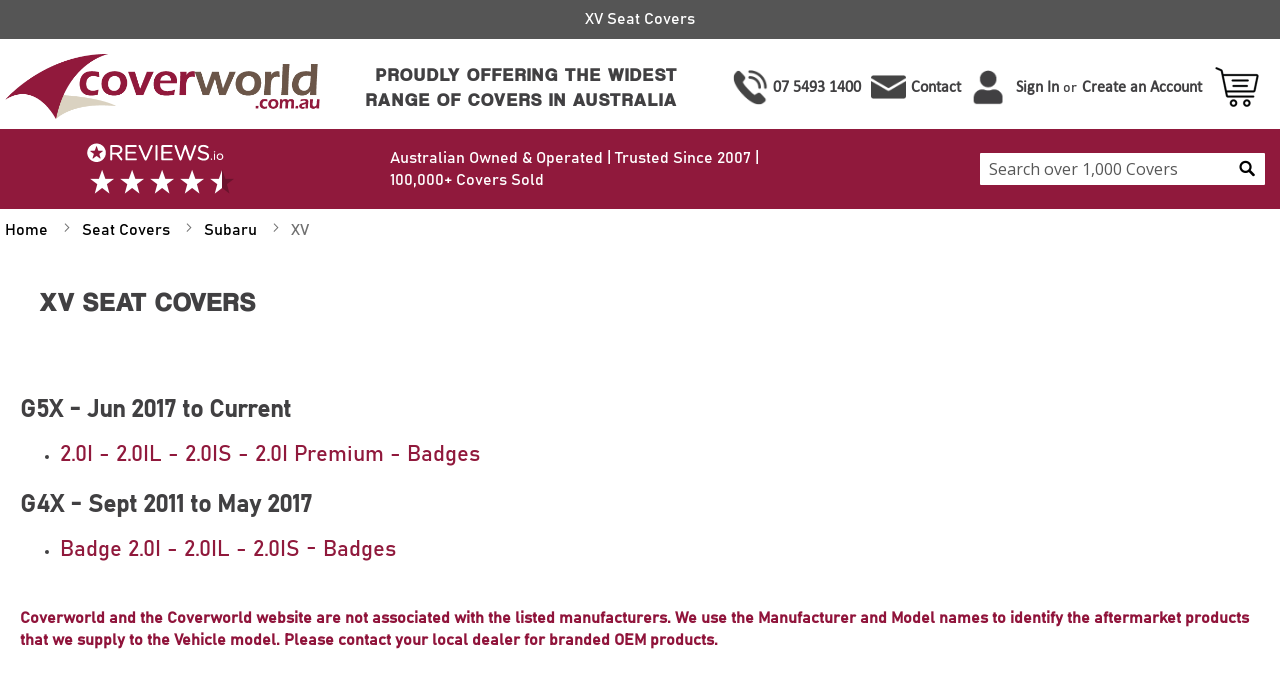

--- FILE ---
content_type: text/html; charset=UTF-8
request_url: https://www.coverworld.com.au/seat-covers/search-by-vehicle-manufacturer/subaru-seat-covers/xv.html
body_size: 9223
content:
<!doctype html>
<html lang="en">
    <head >
        <script>
    var LOCALE = 'en\u002DAU';
    var BASE_URL = 'https\u003A\u002F\u002Fwww.coverworld.com.au\u002F';
    var require = {
        'baseUrl': 'https\u003A\u002F\u002Fstatic.coverworld.com.au\u002Fpub\u002Fstatic\u002Fversion1768567776\u002Ffrontend\u002FCoverworld\u002Fdefault\u002Fen_AU'
    };</script>        <meta charset="utf-8"/>
<meta name="title" content="xv seat covers"/>
<meta name="description" content="xv seat covers"/>
<meta name="keywords" content="xv seat covers"/>
<meta name="robots" content="INDEX,FOLLOW"/>
<meta name="viewport" content="width=device-width, initial-scale=1"/>
<meta name="format-detection" content="telephone=no"/>
<title>xv seat covers</title>
                <link rel="stylesheet" type="text/css" media="all" href="https://static.coverworld.com.au/pub/static/version1768567776/_cache/merged/e5e296c64806d1422c2a31d4b45a7f13.min.css" />
<link rel="stylesheet" type="text/css" media="screen and (min-width: 768px)" href="https://static.coverworld.com.au/pub/static/version1768567776/frontend/Coverworld/default/en_AU/css/styles-l.min.css" />
<link rel="stylesheet" type="text/css" media="print" href="https://static.coverworld.com.au/pub/static/version1768567776/frontend/Coverworld/default/en_AU/css/print.min.css" />
<link rel="stylesheet" type="text/css" rel="stylesheet" type="text/css" href="https://static.coverworld.com.au/pub/static/version1768567776/frontend/Coverworld/default/en_AU/css/coverworld.min.css" />
<script type="text/javascript" src="https://static.coverworld.com.au/pub/static/version1768567776/_cache/merged/ef0d8f677ab282fe2102a152edd40c70.min.js"></script>
<script type="text/javascript" defer="defer" src="https://static.coverworld.com.au/pub/static/version1768567776/frontend/Coverworld/default/en_AU/js/coverworld.min.js"></script>
<link rel="preload" as="font" crossorigin="anonymous" href="https://static.coverworld.com.au/pub/static/version1768567776/frontend/Coverworld/default/en_AU/fonts/opensans/light/opensans-300.woff2" />
<link rel="preload" as="font" crossorigin="anonymous" href="https://static.coverworld.com.au/pub/static/version1768567776/frontend/Coverworld/default/en_AU/fonts/opensans/regular/opensans-400.woff2" />
<link rel="preload" as="font" crossorigin="anonymous" href="https://static.coverworld.com.au/pub/static/version1768567776/frontend/Coverworld/default/en_AU/fonts/opensans/semibold/opensans-600.woff2" />
<link rel="preload" as="font" crossorigin="anonymous" href="https://static.coverworld.com.au/pub/static/version1768567776/frontend/Coverworld/default/en_AU/fonts/opensans/bold/opensans-700.woff2" />
<link rel="preload" as="font" crossorigin="anonymous" href="https://static.coverworld.com.au/pub/static/version1768567776/frontend/Coverworld/default/en_AU/fonts/Luma-Icons.woff2" />
<link rel="apple-touch-icon" href="https://static.coverworld.com.au/pub/static/version1768567776/frontend/Coverworld/default/en_AU/Magento_Theme/images/apple-touch-icon.png" />
<link href="//fonts.googleapis.com/css?family=Noto+Sans" />
<link rel="icon" type="image/x-icon" href="https://www.coverworld.com.au/media/favicon/stores/1/favicon.png" />
<link rel="shortcut icon" type="image/x-icon" href="https://www.coverworld.com.au/media/favicon/stores/1/favicon.png" />
<link rel="canonical" href="https://www.coverworld.com.au/seat-covers/search-by-vehicle-manufacturer/subaru-seat-covers/xv.html" />
<script type="text/javascript">
    (function(c,l,a,r,i,t,y){
        c[a]=c[a]||function(){(c[a].q=c[a].q||[]).push(arguments)};
        t=l.createElement(r);t.async=1;t.src="https://www.clarity.ms/tag/"+i;
        y=l.getElementsByTagName(r)[0];y.parentNode.insertBefore(t,y);
    })(window, document, "clarity", "script", "s03gd7pus0");
</script>        
<script  nonce="YzdrcHRwZXY5dWE1N3dvaHYyOHBpMGk0c2NkanNqeXk=">
    window.getWpGA4Cookie = function(name) {
        match = document.cookie.match(new RegExp(name + '=([^;]+)'));
        if (match) return decodeURIComponent(match[1].replace(/\+/g, ' ')) ;
    };

    window.ga4AllowServices = false;

    var isCookieRestrictionModeEnabled = 0,
        currentWebsiteId = 1,
        cookieRestrictionName = 'user_allowed_save_cookie';

    if (isCookieRestrictionModeEnabled) {
        allowedCookies = window.getWpGA4Cookie(cookieRestrictionName);

        if (allowedCookies !== undefined) {
            allowedWebsites = JSON.parse(allowedCookies);

            if (allowedWebsites[currentWebsiteId] === 1) {
                window.ga4AllowServices = true;
            }
        }
    } else {
        window.ga4AllowServices = true;
    }
</script>

        <script  nonce="YzdrcHRwZXY5dWE1N3dvaHYyOHBpMGk0c2NkanNqeXk=">
        if (window.ga4AllowServices) {
            window.dataLayer = window.dataLayer || [];
                        var dl4Objects = [{"pageName":"xv seat covers","pageType":"category"}];
            for (var i in dl4Objects) {
                window.dataLayer.push({ecommerce: null});
                window.dataLayer.push(dl4Objects[i]);
            }
                        var wpGA4Cookies = ['wp_ga4_user_id','wp_ga4_customerGroup'];
            wpGA4Cookies.map(function (cookieName) {
                var cookieValue = window.getWpGA4Cookie(cookieName);
                if (cookieValue) {
                    var dl4Object = {};
                    dl4Object[cookieName.replace('wp_ga4_', '')] = cookieValue;
                    window.dataLayer.push(dl4Object);
                }
            });
        }
    </script>

            <link rel="preconnect" href="https://www.googletagmanager.com">
        <!-- Google Tag Manager -->
<script nonce="YzdrcHRwZXY5dWE1N3dvaHYyOHBpMGk0c2NkanNqeXk="   > if (window.ga4AllowServices) {(function(w,d,s,l,i){w[l]=w[l]||[];w[l].push({'gtm.start':
new Date().getTime(),event:'gtm.js'});var f=d.getElementsByTagName(s)[0],
j=d.createElement(s),dl=l!='dataLayer'?'&l='+l:'';j.async=true;j.src=
'https://www.googletagmanager.com/gtm.js?id='+i+dl;f.parentNode.insertBefore(j,f);
})(window,document,'script','dataLayer','GTM-WB6SNXJ');} </script>
<!-- End Google Tag Manager -->    <script type="text/x-magento-init">
        {
            "*": {
                "Magento_PageCache/js/form-key-provider": {
                    "isPaginationCacheEnabled":
                        0                }
            }
        }
    </script>

<meta property="og:type" content="product.group"/>
<meta property="og:title" content="xv&#x20;seat&#x20;covers"/>
<meta property="og:description" content="xv&#x20;seat&#x20;covers"/>
<meta property="og:url" content="https://www.coverworld.com.au/seat-covers/search-by-vehicle-manufacturer/subaru-seat-covers/xv.html"/>
<meta property="og:site_name" content="Coverworld"/>
<meta property="og:image" content="https://www.coverworld.com.au/media/catalog/category/https://www.coverworld.com.au/pub/media/catalog/category//pub/media/catalog/category/xv-wagon-covers.jpg"/>
<script type="application/ld+json">{"@context":"http:\/\/schema.org","@type":"BreadcrumbList","itemListElement":[{"@type":"ListItem","item":{"@id":"https:\/\/www.coverworld.com.au\/","name":"Home"},"position":1},{"@type":"ListItem","item":{"@id":"https:\/\/www.coverworld.com.au\/seat-covers.html","name":"Seat Covers"},"position":2},{"@type":"ListItem","item":{"@id":"https:\/\/www.coverworld.com.au\/seat-covers\/search-by-vehicle-manufacturer\/subaru-seat-covers.html","name":"Subaru"},"position":3},{"@type":"ListItem","item":{"@id":"https:\/\/www.coverworld.com.au\/seat-covers\/search-by-vehicle-manufacturer\/subaru-seat-covers\/xv.html","name":"XV"},"position":4}]}</script>    
<script type="application/ld+json">{"@context":"http:\/\/schema.org\/","@type":"WebPage","url":"https:\/\/www.coverworld.com.au\/seat-covers\/search-by-vehicle-manufacturer\/subaru-seat-covers\/xv.html","mainEntity":{"@context":"http:\/\/schema.org","@type":"OfferCatalog","name":"XV Seat Covers","url":"https:\/\/www.coverworld.com.au\/seat-covers\/search-by-vehicle-manufacturer\/subaru-seat-covers\/xv.html","numberOfItems":11,"itemListElement":[]},"speakable":{"@type":"SpeakableSpecification","cssSelector":[".category-description"],"xpath":["\/html\/head\/title"]}}</script></head>
    <body data-container="body"
          data-mage-init='{"loaderAjax": {}, "loader": { "icon": "https://static.coverworld.com.au/pub/static/version1768567776/frontend/Coverworld/default/en_AU/images/loader-2.gif"}}'
        class="pl-thm-coverworld pl-thm-coverworld-default plumrocket-product-filter page-products categorypath-seat-covers-search-by-vehicle-manufacturer-subaru-seat-covers-xv category-xv catalog-category-view page-layout-1column" id="html-body">
        <!-- Google Tag Manager (noscript) -->
<noscript><iframe src="https://www.googletagmanager.com/ns.html?id=GTM-WB6SNXJ"
height="0" width="0" style="display:none;visibility:hidden"></iframe></noscript>
<!-- End Google Tag Manager (noscript) -->


<script type="text/x-magento-init">
    {
        "*": {
            "Magento_PageBuilder/js/widget-initializer": {
                "config": {"[data-content-type=\"slider\"][data-appearance=\"default\"]":{"Magento_PageBuilder\/js\/content-type\/slider\/appearance\/default\/widget":false},"[data-content-type=\"map\"]":{"Magento_PageBuilder\/js\/content-type\/map\/appearance\/default\/widget":false},"[data-content-type=\"row\"]":{"Magento_PageBuilder\/js\/content-type\/row\/appearance\/default\/widget":false},"[data-content-type=\"tabs\"]":{"Magento_PageBuilder\/js\/content-type\/tabs\/appearance\/default\/widget":false},"[data-content-type=\"slide\"]":{"Magento_PageBuilder\/js\/content-type\/slide\/appearance\/default\/widget":{"buttonSelector":".pagebuilder-slide-button","showOverlay":"hover","dataRole":"slide"}},"[data-content-type=\"banner\"]":{"Magento_PageBuilder\/js\/content-type\/banner\/appearance\/default\/widget":{"buttonSelector":".pagebuilder-banner-button","showOverlay":"hover","dataRole":"banner"}},"[data-content-type=\"buttons\"]":{"Magento_PageBuilder\/js\/content-type\/buttons\/appearance\/inline\/widget":false},"[data-content-type=\"products\"][data-appearance=\"carousel\"]":{"Magento_PageBuilder\/js\/content-type\/products\/appearance\/carousel\/widget":false}},
                "breakpoints": {"desktop":{"label":"Desktop","stage":true,"default":true,"class":"desktop-switcher","icon":"Magento_PageBuilder::css\/images\/switcher\/switcher-desktop.svg","conditions":{"min-width":"1024px"},"options":{"products":{"default":{"slidesToShow":"5"}}}},"tablet":{"conditions":{"max-width":"1024px","min-width":"768px"},"options":{"products":{"default":{"slidesToShow":"4"},"continuous":{"slidesToShow":"3"}}}},"mobile":{"label":"Mobile","stage":true,"class":"mobile-switcher","icon":"Magento_PageBuilder::css\/images\/switcher\/switcher-mobile.svg","media":"only screen and (max-width: 767px)","conditions":{"max-width":"767px","min-width":"640px"},"options":{"products":{"default":{"slidesToShow":"3"}}}},"mobile-small":{"conditions":{"max-width":"640px"},"options":{"products":{"default":{"slidesToShow":"2"},"continuous":{"slidesToShow":"1"}}}}}            }
        }
    }
</script>

<div class="cookie-status-message" id="cookie-status">
    The store will not work correctly when cookies are disabled.</div>
<script type="text&#x2F;javascript">document.querySelector("#cookie-status").style.display = "none";</script>
<script type="text/x-magento-init">
    {
        "*": {
            "cookieStatus": {}
        }
    }
</script>

<script type="text/x-magento-init">
    {
        "*": {
            "mage/cookies": {
                "expires": null,
                "path": "\u002F",
                "domain": ".www.coverworld.com.au",
                "secure": true,
                "lifetime": "2592000"
            }
        }
    }
</script>
    <noscript>
        <div class="message global noscript">
            <div class="content">
                <p>
                    <strong>JavaScript seems to be disabled in your browser.</strong>
                    <span>
                        For the best experience on our site, be sure to turn on Javascript in your browser.                    </span>
                </p>
            </div>
        </div>
    </noscript>

<script>
    window.cookiesConfig = window.cookiesConfig || {};
    window.cookiesConfig.secure = true;
</script><script>    require.config({
        map: {
            '*': {
                wysiwygAdapter: 'mage/adminhtml/wysiwyg/tiny_mce/tinymceAdapter'
            }
        }
    });</script><script>    require.config({
        paths: {
            googleMaps: 'https\u003A\u002F\u002Fmaps.googleapis.com\u002Fmaps\u002Fapi\u002Fjs\u003Fv\u003D3.56\u0026key\u003D'
        },
        config: {
            'Magento_PageBuilder/js/utils/map': {
                style: '',
            },
            'Magento_PageBuilder/js/content-type/map/preview': {
                apiKey: '',
                apiKeyErrorMessage: 'You\u0020must\u0020provide\u0020a\u0020valid\u0020\u003Ca\u0020href\u003D\u0027https\u003A\u002F\u002Fwww.coverworld.com.au\u002Fadminhtml\u002Fsystem_config\u002Fedit\u002Fsection\u002Fcms\u002F\u0023cms_pagebuilder\u0027\u0020target\u003D\u0027_blank\u0027\u003EGoogle\u0020Maps\u0020API\u0020key\u003C\u002Fa\u003E\u0020to\u0020use\u0020a\u0020map.'
            },
            'Magento_PageBuilder/js/form/element/map': {
                apiKey: '',
                apiKeyErrorMessage: 'You\u0020must\u0020provide\u0020a\u0020valid\u0020\u003Ca\u0020href\u003D\u0027https\u003A\u002F\u002Fwww.coverworld.com.au\u002Fadminhtml\u002Fsystem_config\u002Fedit\u002Fsection\u002Fcms\u002F\u0023cms_pagebuilder\u0027\u0020target\u003D\u0027_blank\u0027\u003EGoogle\u0020Maps\u0020API\u0020key\u003C\u002Fa\u003E\u0020to\u0020use\u0020a\u0020map.'
            },
        }
    });</script><script>
    require.config({
        shim: {
            'Magento_PageBuilder/js/utils/map': {
                deps: ['googleMaps']
            }
        }
    });</script>
<div id="product-filter-init"></div>

<script type="text/x-magento-init">
    {
        "#product-filter-init": {
            "Plumrocket_LayeredNavigationLite/js/init": {"auto":true,"cleanUrl":"https:\/\/www.coverworld.com.au\/seat-covers\/search-by-vehicle-manufacturer\/subaru-seat-covers\/xv.html","variables":[],"loader":{"icon":"https:\/\/static.coverworld.com.au\/pub\/static\/version1768567776\/frontend\/Coverworld\/default\/en_AU\/images\/loader-1.gif"},"scrollUp":true,"scrollUpTo":".toolbar-products","mobileAuto":true,"optionSearchEnabled":false,"selectors":{"pageTitle":"#page-title-heading"}}        }
    }
</script>

<script>
    require([
        "plumrocket/product-filter/action",
        "domReady!"
    ], function (filterAction) {
        var oldOnpopstate = window.onpopstate;
        window.onpopstate = function (event) {
            if (typeof oldOnpopstate === 'function') oldOnpopstate();
            filterAction.setSkipHistory(true);
            if (event.state !== null) {
                filterAction.applyUrl(window.location.href);
            }
        };
    });
</script>
<div class="page-wrapper"><header class="page-header">    <div class="headertopfix" id="myHeadertopfix">
        <div class="ourbarfix">
                            <h1>XV Seat Covers</h1>
                        
                    </div>
    </div>
            <style>
            /* Style the header */
            .headertopfix {
                padding: 10px 16px;
                background: #555;
                color: #f1f1f1;
                text-align:center;
            }

            /* Page content */
            .contenttopfix {
                padding: 16px;

            }
                        /* The sticky class is added to the header with JS when it reaches its scroll position */
            .stickytopfix {
                position: fixed;
                top: 0;
                width: 100%;
                z-index: 1000;
            }
 
            /* Add some top padding to the page content to prevent sudden quick movement (as the header gets a new position at the top of the page (position:fixed and top:0) */
            .stickytopfix + .contenttopfix {
                padding-top: 102px;
            }
                        .headertopfix span.topfix-close { 
                background-color: #FAD163;
                border: 2px solid #735005;
                cursor: pointer;
                display: block;
                float: right;
                margin-right: 20px;
                padding-left: 4px;
                padding-right: 4px;
                text-decoration: none; 
            }
            .headertopfix .topfix-close a { 
                text-decoration: none; 
                color: #735005; }
            .headertopfix .topfix-close a:hover { 
                text-decoration: none; 
            }
        </style>
        <script>

        require([
            'jquery',
            //'jquery/jquery.cookie'
        ], function ($) {
            window.onscroll = function () {
                topfixFunction()
            };

            // Get the header
                    var header = document.getElementById("myHeadertopfix");
            // Get the offset position of the navbar
                    var sticky = header.offsetTop;
                        /*
            function readCookie(name) {
                var nameEQ = name + '=';
                var ca = document.cookie.split(';');
                for (var i = 0; i < ca.length; i++) {
                    var c = ca[i];
                    while (c.charAt(0) == ' ')
                        c = c.substring(1, c.length);
                    if (c.indexOf(nameEQ) == 0)
                        return c.substring(nameEQ.length, c.length);
                }
                return null;
            }*/
            function createCookie(name, value, days) {
                if (days) {
                    var date = new Date();
                    date.setTime(date.getTime() + (days * 24 * 60 * 60 * 1000));
                    var expires = ';expires=' + date.toGMTString();
                }
                else
                    var expires = '';
                document.cookie = name + '=' + value + expires + '; path=/';
            }

            // Add the sticky class to the header when you reach its scroll position. Remove "sticky" when you leave the scroll position
            function topfixFunction() {
                if (window.pageYOffset > sticky) {
                    header.classList.add("stickytopfix");
                } else {
                    header.classList.remove("stickytopfix");
                }
            }
        });

    </script>
<div class="header content"><span data-action="toggle-nav" class="action nav-toggle"><span>Toggle Nav</span></span>
<a
    class="logo"
    href="https://www.coverworld.com.au/"
    title="coverworld.com.au"
    aria-label="store logo">
    <picture><source type="image/webp" srcset="https://www.coverworld.com.au/media/logo/stores/1/coverworld.webp"><img src="https://www.coverworld.com.au/media/logo/stores/1/coverworld.png" title="coverworld.com.au" alt="coverworld.com.au" width="450" height="100" loading="lazy" /></picture>
</a>
<div class="view-complete-covers desktop">
	<span class="header-title">PROUDLY OFFERING THE WIDEST <br />RANGE OF COVERS IN AUSTRALIA</span>
</div>
<div class="header-contact-outer">
	<ul class="header-contact">
		<li class="phone"><a title="call us" href="tel:+61754931400">07 5493 1400</a></li>
		<li class="email"><a title="contact us for customer support" href="https://www.coverworld.com.au/contact-coverworld.html">Contact</a></li>
		<!-- <li class="chat"><a title="chat with us" href="#"><!?php echo __('Chat with Us') ;?></a></li> -->
		<li class="view-cart"><a title="view cart" href="https://www.coverworld.com.au/checkout/cart">View Cart</a></li>
	</ul>
</div>

<div class="panel wrapper"><div class="panel header"><a class="action skip contentarea"
   href="#contentarea">
    <span>
        Skip to Content    </span>
</a>
<ul class="header links">    <li class="greet welcome" data-bind="scope: 'customer'">
        <!-- ko if: customer().fullname  -->
        <span class="logged-in"
              data-bind="text: new String('Welcome, %1!').
              replace('%1', customer().fullname)">
        </span>
        <!-- /ko -->
        <!-- ko ifnot: customer().fullname  -->
        <span class="not-logged-in"
              data-bind="text: ''"></span>
                <!-- /ko -->
    </li>
        <script type="text/x-magento-init">
        {
            "*": {
                "Magento_Ui/js/core/app": {
                    "components": {
                        "customer": {
                            "component": "Magento_Customer/js/view/customer"
                        }
                    }
                }
            }
        }
    </script>
<!-- BLOCK customer --><!-- /BLOCK customer --><li class="link authorization-link" data-label="or">
    <a href="https://www.coverworld.com.au/customer/account/login/referer/aHR0cHM6Ly93d3cuY292ZXJ3b3JsZC5jb20uYXUvc2VhdC1jb3ZlcnMvc2VhcmNoLWJ5LXZlaGljbGUtbWFudWZhY3R1cmVyL3N1YmFydS1zZWF0LWNvdmVycy94di5odG1s/"        >Sign In</a>
</li>
<li><a href="https://www.coverworld.com.au/customer/account/create/" id="idmkrUqTGt" >Create an Account</a></li></ul></div></div>
<div data-block="minicart" class="minicart-wrapper abs-visually-hidden-mobile-m">
    <a class="action showcart" title="view cart" href="https://www.coverworld.com.au/checkout/cart/"
       data-bind="scope: 'minicart_content'">
        <span class="text">My Cart</span>
        <span class="counter qty empty"
              data-bind="css: { empty: !!getCartParam('summary_count') == false && !isLoading() }, blockLoader: isLoading">
            <span class="counter-number"><!-- ko text: getCartParam('summary_count') --><!-- /ko --></span>
            <span class="counter-label">
            <!-- ko if: getCartParam('summary_count') -->
                <!-- ko text: getCartParam('summary_count') --><!-- /ko -->
                <!-- ko i18n: 'items' --><!-- /ko -->
            <!-- /ko -->
            </span>
        </span>
    </a>
            <div class="block block-minicart"
             data-role="dropdownDialog"
             data-mage-init='{"dropdownDialog":{
                "appendTo":"[data-block=minicart]",
                "triggerTarget":".showcart",
                "timeout": "2000",
                "closeOnMouseLeave": false,
                "closeOnEscape": true,
                "triggerClass":"active",
                "parentClass":"active",
                "buttons":[]}}'>
            <div id="minicart-content-wrapper" data-bind="scope: 'minicart_content'">
                <!-- ko template: getTemplate() --><!-- /ko -->
            </div>
                    </div>
        <script>
        window.checkout = {"shoppingCartUrl":"https:\/\/www.coverworld.com.au\/checkout\/cart\/","checkoutUrl":"https:\/\/www.coverworld.com.au\/checkout\/","updateItemQtyUrl":"https:\/\/www.coverworld.com.au\/checkout\/sidebar\/updateItemQty\/","removeItemUrl":"https:\/\/www.coverworld.com.au\/checkout\/sidebar\/removeItem\/","imageTemplate":"Magento_Catalog\/product\/image_with_borders","baseUrl":"https:\/\/www.coverworld.com.au\/","minicartMaxItemsVisible":5,"websiteId":"1","maxItemsToDisplay":10,"storeId":"1","storeGroupId":"1","agreementIds":["1"],"payPalBraintreeClientToken":"","customerLoginUrl":"https:\/\/www.coverworld.com.au\/customer\/account\/login\/referer\/aHR0cHM6Ly93d3cuY292ZXJ3b3JsZC5jb20uYXUvc2VhdC1jb3ZlcnMvc2VhcmNoLWJ5LXZlaGljbGUtbWFudWZhY3R1cmVyL3N1YmFydS1zZWF0LWNvdmVycy94di5odG1s\/","isRedirectRequired":false,"autocomplete":"off","captcha":{"user_login":{"isCaseSensitive":false,"imageHeight":50,"imageSrc":"","refreshUrl":"https:\/\/www.coverworld.com.au\/captcha\/refresh\/","isRequired":false,"timestamp":1768591617}}};
    </script>
    <script type="text/x-magento-init">
    {
        "[data-block='minicart']": {
            "Magento_Ui/js/core/app": {"components":{"minicart_content":{"children":{"subtotal.container":{"children":{"subtotal":{"children":{"subtotal.totals":{"config":{"display_cart_subtotal_incl_tax":1,"display_cart_subtotal_excl_tax":0,"template":"Magento_Tax\/checkout\/minicart\/subtotal\/totals"},"children":{"subtotal.totals.msrp":{"component":"Magento_Msrp\/js\/view\/checkout\/minicart\/subtotal\/totals","config":{"displayArea":"minicart-subtotal-hidden","template":"Magento_Msrp\/checkout\/minicart\/subtotal\/totals"}}},"component":"Magento_Tax\/js\/view\/checkout\/minicart\/subtotal\/totals"}},"component":"uiComponent","config":{"template":"Magento_Checkout\/minicart\/subtotal"}}},"component":"uiComponent","config":{"displayArea":"subtotalContainer"}},"item.renderer":{"component":"Magento_Checkout\/js\/view\/cart-item-renderer","config":{"displayArea":"defaultRenderer","template":"Magento_Checkout\/minicart\/item\/default"},"children":{"item.image":{"component":"Magento_Catalog\/js\/view\/image","config":{"template":"Magento_Catalog\/product\/image","displayArea":"itemImage"}},"checkout.cart.item.price.sidebar":{"component":"uiComponent","config":{"template":"Magento_Checkout\/minicart\/item\/price","displayArea":"priceSidebar"}}}},"extra_info":{"children":{"paypal_braintree_message":{"component":"PayPal_Braintree\/js\/messages\/mini-cart"}},"component":"uiComponent","config":{"displayArea":"extraInfo"}},"promotion":{"component":"uiComponent","config":{"displayArea":"promotion"}}},"config":{"itemRenderer":{"default":"defaultRenderer","simple":"defaultRenderer","virtual":"defaultRenderer"},"template":"Magento_Checkout\/minicart\/content"},"component":"Magento_Checkout\/js\/view\/minicart"}},"types":[]}        },
        "*": {
            "Magento_Ui/js/block-loader": "https\u003A\u002F\u002Fstatic.coverworld.com.au\u002Fpub\u002Fstatic\u002Fversion1768567776\u002Ffrontend\u002FCoverworld\u002Fdefault\u002Fen_AU\u002Fimages\u002Floader\u002D1.gif"
        }
    }
    </script>
</div>


<div class="header-banner-new">
	<a rel="nofollow noopener" title="company reviews" href="https://www.reviews.io/company-reviews/store/www.coverworld.com.au" target="_blank"><div class="reviews-io-rating-bar-widget"
	widget-id="L1B4dlFxePmkNUfa"
	data-store-name="www.coverworld.com.au"
	lang="en"
	></div></a>
	<script async src='https://widget.reviews.io/modern-widgets/rating-bar.js'></script>
	<div class="text-reviewsio">
		<span class="againtext">Australian Owned & Operated | </span>
		<span class="ftext">Trusted Since 2007 | </span>
		<span class="stext">100,000+ Covers Sold</span>
	</div>
	<div class="block block-search">
    <div class="block block-title"><strong>Search</strong></div>
    <div class="block block-content">
        <form class="form minisearch" id="search_mini_form"
              action="https://www.coverworld.com.au/catalogsearch/result/" method="get">
            <div class="field search">
                <label class="label" for="search" data-role="minisearch-label">
                    <span>Search</span>
                </label>
                <div class="control">
                    <input id="search"
                           data-mage-init='{"quickSearch":{
                                "formSelector":"#search_mini_form",
                                "url":"https://www.coverworld.com.au/search/ajax/suggest/",
                                "destinationSelector":"#search_autocomplete",
                                "minSearchLength":"3"}
                           }'
                           type="text"
                           name="q"
                           value=""
                           placeholder="Search&#x20;over&#x20;1,000&#x20;Covers"
                           class="input-text"
                           maxlength="128"
                           role="combobox"
                           aria-haspopup="false"
                           aria-autocomplete="both"
                           autocomplete="off"
                           aria-expanded="false"/>
                    <div id="search_autocomplete" class="search-autocomplete"></div>
                                    </div>
            </div>
            <div class="actions">
                <button type="submit"
                    title="Search"
                    class="action search"
                    aria-label="Search"
                >
                    <span>Search</span>
                </button>
            </div>
        </form>
    </div>
</div>
</div>
<nav class="breadcrumbs custom-breadcrumbs">
    <ul class="items">
                    <li class="item home">
                            <a href="https://www.coverworld.com.au/"
                   title="Go to Home Page">
                    Home                </a>
                        </li>
                    <li class="item category229">
                            <a href="https://www.coverworld.com.au/seat-covers.html"
                   title="">
                    Seat Covers                </a>
                        </li>
                    <li class="item category1941">
                            <a href="https://www.coverworld.com.au/seat-covers/search-by-vehicle-manufacturer/subaru-seat-covers.html"
                   title="">
                    Subaru                </a>
                        </li>
                    <li class="item category4046">
                            <strong>XV</strong>
                        </li>
            </ul>
</nav>
</div>        <script type="application/javascript" async
            src=https://static.klaviyo.com/onsite/js/VxDedL/klaviyo.js ></script>

    <script type="text/x-magento-init">
        {
            "*": {
                "KlaviyoCustomerData": {}
            }
        }
    </script>
</header><main id="maincontent" class="page-main"><div class="page-title-wrapper">
    <div class="left-col nav">
        <h2 class="page-title"
             id="page-title-heading"                             aria-labelledby="page-title-heading&#x20;toolbar-amount"
            >
            <span class="base" data-ui-id="page-title-wrapper" >XV Seat Covers</span>        </h2>

        
    </div>
    </div>
<div class="page messages"><div data-placeholder="messages"></div>
<div data-bind="scope: 'messages'">
    <!-- ko if: cookieMessagesObservable() && cookieMessagesObservable().length > 0 -->
    <div aria-atomic="true" role="alert" class="messages" data-bind="foreach: {
        data: cookieMessagesObservable(), as: 'message'
    }">
        <div data-bind="attr: {
            class: 'message-' + message.type + ' ' + message.type + ' message',
            'data-ui-id': 'message-' + message.type
        }">
            <div data-bind="html: $parent.prepareMessageForHtml(message.text)"></div>
        </div>
    </div>
    <!-- /ko -->

    <div aria-atomic="true" role="alert" class="messages" data-bind="foreach: {
        data: messages().messages, as: 'message'
    }, afterRender: purgeMessages">
        <div data-bind="attr: {
            class: 'message-' + message.type + ' ' + message.type + ' message',
            'data-ui-id': 'message-' + message.type
        }">
            <div data-bind="html: $parent.prepareMessageForHtml(message.text)"></div>
        </div>
    </div>
</div>

<script type="text/x-magento-init">
    {
        "*": {
            "Magento_Ui/js/core/app": {
                "components": {
                        "messages": {
                            "component": "Magento_Theme/js/view/messages"
                        }
                    }
                }
            }
    }
</script>
</div><div class="category-view"><div class="homepage-cms-block  productpage-topblock">
	<div class="container">
			</div>
</div></div><div class="columns"><div class="column main">    <div class="category-cms">
        <p>	<div class="sub-cate-wraper">
							<div class="twolevel-category ">
    				<div class="cat_ttl productlistlong">
        				<h3>G5X - Jun 2017 to Current</h3>
					</div>
					<ul class="subcategory">
						     						<li>
								<h4>
									<a href="https://www.coverworld.com.au/seat-covers/search-by-vehicle-manufacturer/subaru-seat-covers/xv/g5x/g5x-xv.html" title="2.0I - 2.0IL - 2.0IS - 2.0I Premium - Badges">
										2.0I - 2.0IL - 2.0IS - 2.0I Premium - Badges									</a>
								</h4>
							</li>
														                    </ul>
					<div class="clearer"></div>
				</div>
							<div class="twolevel-category ">
    				<div class="cat_ttl productlistlong">
        				<h3>G4X - Sept 2011 to May 2017</h3>
					</div>
					<ul class="subcategory">
						     						<li>
								<h4>
									<a href="https://www.coverworld.com.au/seat-covers/search-by-vehicle-manufacturer/subaru-seat-covers/xv/g4x/xv.html" title="Badge 2.0I - 2.0IL - 2.0IS - Badges">
										Badge 2.0I - 2.0IL - 2.0IS - Badges									</a>
								</h4>
							</li>
														                    </ul>
					<div class="clearer"></div>
				</div>
				</div>
</p>    </div>
<input name="form_key" type="hidden" value="HpvdKNtrsnxWLmsn" /><div id="authenticationPopup" data-bind="scope:'authenticationPopup', style: {display: 'none'}">
        <script>window.authenticationPopup = {"autocomplete":"off","customerRegisterUrl":"https:\/\/www.coverworld.com.au\/customer\/account\/create\/","customerForgotPasswordUrl":"https:\/\/www.coverworld.com.au\/customer\/account\/forgotpassword\/","baseUrl":"https:\/\/www.coverworld.com.au\/","customerLoginUrl":"https:\/\/www.coverworld.com.au\/customer\/ajax\/login\/"}</script>    <!-- ko template: getTemplate() --><!-- /ko -->
        <script type="text/x-magento-init">
        {
            "#authenticationPopup": {
                "Magento_Ui/js/core/app": {"components":{"authenticationPopup":{"component":"Magento_Customer\/js\/view\/authentication-popup","children":{"messages":{"component":"Magento_Ui\/js\/view\/messages","displayArea":"messages"},"captcha":{"component":"Magento_Captcha\/js\/view\/checkout\/loginCaptcha","displayArea":"additional-login-form-fields","formId":"user_login","configSource":"checkout"},"remember-me":{"component":"Magento_Persistent\/js\/view\/remember-me-default","displayArea":"additional-login-form-fields"}}}}}            },
            "*": {
                "Magento_Ui/js/block-loader": "https\u003A\u002F\u002Fstatic.coverworld.com.au\u002Fpub\u002Fstatic\u002Fversion1768567776\u002Ffrontend\u002FCoverworld\u002Fdefault\u002Fen_AU\u002Fimages\u002Floader\u002D1.gif"
                            }
        }
    </script>
</div>
<script type="text/x-magento-init">
    {
        "*": {
            "Magento_Customer/js/section-config": {
                "sections": {"stores\/store\/switch":["*"],"stores\/store\/switchrequest":["*"],"directory\/currency\/switch":["*"],"*":["messages"],"customer\/account\/logout":["*","recently_viewed_product","recently_compared_product","persistent"],"customer\/account\/loginpost":["*"],"customer\/account\/createpost":["*"],"customer\/account\/editpost":["*"],"customer\/ajax\/login":["checkout-data","cart","captcha"],"catalog\/product_compare\/add":["compare-products","wp_ga4"],"catalog\/product_compare\/remove":["compare-products"],"catalog\/product_compare\/clear":["compare-products"],"sales\/guest\/reorder":["cart"],"sales\/order\/reorder":["cart"],"checkout\/cart\/add":["cart","directory-data","wp_ga4"],"checkout\/cart\/delete":["cart","wp_ga4"],"checkout\/cart\/updatepost":["cart","wp_ga4"],"checkout\/cart\/updateitemoptions":["cart","wp_ga4"],"checkout\/cart\/couponpost":["cart"],"checkout\/cart\/estimatepost":["cart"],"checkout\/cart\/estimateupdatepost":["cart"],"checkout\/onepage\/saveorder":["cart","checkout-data","last-ordered-items"],"checkout\/sidebar\/removeitem":["cart","wp_ga4"],"checkout\/sidebar\/updateitemqty":["cart","wp_ga4"],"rest\/*\/v1\/carts\/*\/payment-information":["cart","last-ordered-items","captcha","instant-purchase","wp_ga4"],"rest\/*\/v1\/guest-carts\/*\/payment-information":["cart","captcha","wp_ga4"],"rest\/*\/v1\/guest-carts\/*\/selected-payment-method":["cart","checkout-data"],"rest\/*\/v1\/carts\/*\/selected-payment-method":["cart","checkout-data","instant-purchase"],"customer\/address\/*":["instant-purchase"],"customer\/account\/*":["instant-purchase"],"vault\/cards\/deleteaction":["instant-purchase"],"multishipping\/checkout\/overviewpost":["cart"],"paypal\/express\/placeorder":["cart","checkout-data"],"paypal\/payflowexpress\/placeorder":["cart","checkout-data"],"paypal\/express\/onauthorization":["cart","checkout-data"],"persistent\/index\/unsetcookie":["persistent"],"review\/product\/post":["review"],"paymentservicespaypal\/smartbuttons\/placeorder":["cart","checkout-data"],"paymentservicespaypal\/smartbuttons\/cancel":["cart","checkout-data"],"wishlist\/index\/add":["wishlist","wp_ga4"],"wishlist\/index\/remove":["wishlist"],"wishlist\/index\/updateitemoptions":["wishlist"],"wishlist\/index\/update":["wishlist"],"wishlist\/index\/cart":["wishlist","cart","wp_ga4"],"wishlist\/index\/fromcart":["wishlist","cart","wp_ga4"],"wishlist\/index\/allcart":["wishlist","cart","wp_ga4"],"wishlist\/shared\/allcart":["wishlist","cart"],"wishlist\/shared\/cart":["cart"],"afterpay\/payment\/capture":["cart","checkout-data","last-ordered-items"],"afterpay\/express\/placeorder":["cart","checkout-data","last-ordered-items"],"reclaim\/checkout\/reload":["cart"],"braintree\/paypal\/placeorder":["cart","checkout-data"],"braintree\/googlepay\/placeorder":["cart","checkout-data"],"checkout\/cart\/configure":["wp_ga4"],"rest\/*\/v1\/guest-carts\/*\/shipping-information":["wp_ga4"],"rest\/*\/v1\/carts\/*\/shipping-information":["wp_ga4"]},
                "clientSideSections": ["checkout-data","cart-data"],
                "baseUrls": ["https:\/\/www.coverworld.com.au\/"],
                "sectionNames": ["messages","customer","compare-products","last-ordered-items","cart","directory-data","captcha","instant-purchase","loggedAsCustomer","persistent","review","payments","wishlist","wp_ga4","recently_viewed_product","recently_compared_product","product_data_storage","paypal-billing-agreement","paypal-buyer-country"]            }
        }
    }
</script>
<script type="text/x-magento-init">
    {
        "*": {
            "Magento_Customer/js/customer-data": {
                "sectionLoadUrl": "https\u003A\u002F\u002Fwww.coverworld.com.au\u002Fcustomer\u002Fsection\u002Fload\u002F",
                "expirableSectionLifetime": 60,
                "expirableSectionNames": ["cart","persistent"],
                "cookieLifeTime": "2592000",
                "cookieDomain": "",
                "updateSessionUrl": "https\u003A\u002F\u002Fwww.coverworld.com.au\u002Fcustomer\u002Faccount\u002FupdateSession\u002F",
                "isLoggedIn": ""
            }
        }
    }
</script>
<script type="text/x-magento-init">
    {
        "*": {
            "Magento_Customer/js/invalidation-processor": {
                "invalidationRules": {
                    "website-rule": {
                        "Magento_Customer/js/invalidation-rules/website-rule": {
                            "scopeConfig": {
                                "websiteId": "1"
                            }
                        }
                    }
                }
            }
        }
    }
</script>
<script type="text/x-magento-init">
    {
        "body": {
            "pageCache": {"url":"https:\/\/www.coverworld.com.au\/page_cache\/block\/render\/id\/4046\/","handles":["default","catalog_category_view","catalog_category_view_displaymode_page","catalog_category_view_id_4046","remember_me","pl_thm_coverworld_default","pl_thm_coverworld_default_default","product_filter_init"],"originalRequest":{"route":"catalog","controller":"category","action":"view","uri":"\/seat-covers\/search-by-vehicle-manufacturer\/subaru-seat-covers\/xv.html"},"versionCookieName":"private_content_version"}        }
    }
</script>
<script type="text/x-magento-init">
    {
        "body": {
            "requireCookie": {"noCookieUrl":"https:\/\/www.coverworld.com.au\/cookie\/index\/noCookies\/","triggers":[".action.tocompare"],"isRedirectCmsPage":true}        }
    }
</script>
</div></div> 

<aside class="disclaimer">
	<p><strong><span style="color: #90143b;">Coverworld and the Coverworld website are not associated with the listed manufacturers. We use the Manufacturer and Model names to identify the aftermarket products that we supply to the Vehicle model. Please contact your local dealer for branded OEM products.</span></strong></p></aside></main><footer class="page-footer"><div class="footer content"><div class="footer-row">
	<div class="foote-col">
<div class="footerheading">Our Head Office</div>
<ul class="footer-address">
<li>Unit 8/42 Owen Creek Road</li>
<li>Forest Glen,&nbsp;QLD&nbsp;4556</li>
<li>Phone:&nbsp;<a href="tel:+61754931400">07 5493 1400</a></li>
<li>Mon-Fri: 9 am to 4 pm</li>
<li><a title="Homepage" href="/"><picture><source type="image/webp" srcset="https://www.coverworld.com.au/media/wysiwyg/coverworld.webp"><img src="https://www.coverworld.com.au/media/wysiwyg/coverworld.png" alt="Coverworld logo" width="300" height="62" loading="lazy"></picture></a></li>
<li class="footer-copyright">Copyright © 2026, Coverworld. All Rights Reserved.</li>
</ul>
</div>	<div class="foote-col"><div class="footerheading">
<div class="footerheading" data-role="collapsible">
<div class="footerheading" data-role="collapsible">Need Help? <span class="plus-minus-sign">&nbsp;</span></div>
<ul class="footer-menu content-block" data-role="content">
<li><a href="/about-us.html">About Us</a></li>
<li><a href="/contact-coverworld.html">Contact Us - Customer Support</a></li>
<li><a href="/warranties.html">Warranties and Returns</a></li>
<li><a href="/coverworld-terms.html">Terms and Conditions</a></li>
<li><a href="/shipping-policy">Shipping</a> /&nbsp;<a href="/return-policy">Return</a> / <a href="/privacy-policy">Privacy</a></li>
</ul>
</div>
</div></div>
	<div class="foote-col">
<div class="footerheading">Stay In Touch</div>
<div class="footer-newsletter">
<p>Subscribe to our email list and receive the latest news, promotions and exclusive offers.</p>
<div class="block newsletter">
    <div class="title"><strong>Newsletter</strong></div>
    <div class="content">
        <form class="form subscribe"
            novalidate
            action="https://www.coverworld.com.au/newsletter/subscriber/new/"
            method="post"
            data-mage-init='{"validation": {"errorClass": "mage-error"}}'
            id="newsletter-validate-detail">
            <div class="field newsletter">
                <div class="control">
                    <label for="newsletter">
                        <span class="label">
                            Subscribe to our email list and receive the latest news, promotions and exclusive offers.                        </span>
                        <input name="email" type="email" id="newsletter"
                               placeholder="Enter&#x20;your&#x20;email&#x20;address"
                               data-mage-init='{"mage/trim-input":{}}'
                               data-validate="{required:true, 'validate-email':true}"
                        />
                    </label>
                </div>
            </div>
            <div class="actions">
                <button class="action subscribe primary"
                        title="Go"
                        type="submit"
                        aria-label="Subscribe">
                    <span>Go</span>
                </button>
            </div>
        </form>
    </div>
</div>
</div>
<div class="footerheading2">Connect with Us</div>
<ul class="footer-social">
<li class="facebook"><a title="Coverworld Facebook page" href="https://www.facebook.com/coverworld.com.au/" target="_blank" rel="noopener"><picture><source type="image/webp" srcset="https://www.coverworld.com.au/media/wysiwyg/f-facebook.webp"><img src="https://www.coverworld.com.au/media/wysiwyg/f-facebook.png" alt="coverworld facebook" width="128" height="128" loading="lazy"></picture></a></li>
<li class="instagram"><a title="Coverworld Instagram page" href="https://www.instagram.com/coverworld.au/" target="_blank" rel="noopener"><picture><source type="image/webp" srcset="https://www.coverworld.com.au/media/wysiwyg/f-instagram.webp"><img src="https://www.coverworld.com.au/media/wysiwyg/f-instagram.png" alt="coverworld instagram" width="128" height="128" loading="lazy"></picture></a></li>
<li class="youtube"><a title="Coverworld YouTube page" href="https://www.youtube.com/channel/UCEWJVyjCDnbWUk3jY-zOsGQ" target="_blank" rel="noopener"><picture><source type="image/webp" srcset="https://www.coverworld.com.au/media/wysiwyg/f-youtube.webp"><img src="https://www.coverworld.com.au/media/wysiwyg/f-youtube.png" alt="coverworld youtube" width="128" height="128" loading="lazy"></picture></a></li>
</ul>
</div>	
</div></div></footer><script type="text/x-magento-init">
        {
            "*": {
                "Magento_Ui/js/core/app": {
                    "components": {
                        "storage-manager": {
                            "component": "Magento_Catalog/js/storage-manager",
                            "appendTo": "",
                            "storagesConfiguration" : {"recently_viewed_product":{"requestConfig":{"syncUrl":"https:\/\/www.coverworld.com.au\/catalog\/product\/frontend_action_synchronize\/"},"lifetime":"1000","allowToSendRequest":null},"recently_compared_product":{"requestConfig":{"syncUrl":"https:\/\/www.coverworld.com.au\/catalog\/product\/frontend_action_synchronize\/"},"lifetime":"1000","allowToSendRequest":null},"product_data_storage":{"updateRequestConfig":{"url":"https:\/\/www.coverworld.com.au\/rest\/default\/V1\/products-render-info"},"requestConfig":{"syncUrl":"https:\/\/www.coverworld.com.au\/catalog\/product\/frontend_action_synchronize\/"},"allowToSendRequest":null}}                        }
                    }
                }
            }
        }
</script>



<!--Start of Tawk.to Script-->
<script defer="defer" type="text/javascript">
var Tawk_API={};


var Tawk_LoadStart=new Date();
(function(){
    var s1=document.createElement("script"),s0=document.getElementsByTagName("script")[0];
    s1.async=true;
    s1.defer=true;
    s1.src='https://embed.tawk.to/5efb337e4a7c6258179b9c53/default';
    s1.charset='UTF-8';
    s1.setAttribute('crossorigin','*');
    s0.parentNode.insertBefore(s1,s0);
})();
</script>
<!--End of Tawk.to Script--><!-- Reviews.co.uk Rich Snippet -->
<script src="https://widget.reviews.co.uk/rich-snippet/dist.js"></script><script>
        richSnippet({

            store: "www.coverworld.com.au",
            sku:"",
            data:{
              "url": "",
              "description": ``,
              "mpn": "",
              "offers" :[{
                "@type":"Offer",
                "availability": "",
                "price": "",
                "priceCurrency": "",
                "url": "",
                "priceValidUntil": "2026-02-16",
              }],
              "brand": {
               "@type": "Brand",
               "name": "",
             }
            }

        })</script><!-- Reviews.co.uk Rating Snippet -->
    <script src="https://widget.reviews.io/rating-snippet/dist.js"></script>
    <link rel="stylesheet" href="https://widget.reviews.io/rating-snippet/dist.css" />
    <script>
        ratingSnippet("ruk_rating_snippet", {
            store: "www.coverworld.com.au",
            mode: "default",
            color: "#f9bc15",
            linebreak: false,
            text: "Reviews",
            singularText: "Review",
            lang: "en",
            usePolaris: true,
            showEmptyStars: false,
            enable_replies: true,
            showPopupReplies: true
        });
    </script>
</div>    <script  nonce="YzdrcHRwZXY5dWE1N3dvaHYyOHBpMGk0c2NkanNqeXk=" >
        window.ga4ParentVsChild = 'parent';
        window.ga4VariantEnabled = '0';
        require(['jquery','weltpixel_ga4_persistentLayer','weltpixel_ga4_gtm', 'Magento_Customer/js/customer-data'],
            function ($, wpGa4PersDl ,wpGa4gtm, customerData) {
                if (window.ga4AllowServices) {
                    $(document).ajaxComplete(function (event, xhr, settings) {
                        if (settings.url.search('/customer\/section\/load/') > 0) {
                            var response = xhr.responseJSON;
                            if (response.wp_ga4) {
                                var dataLayerData = $.parseJSON(response.wp_ga4.datalayer);
                                for (index in dataLayerData) {
                                    window.dataLayer.push({ecommerce: null});
                                    window.dataLayer.push(dataLayerData[index]);
                                }
                            }
                        }
                    });
                    var wpPersDlOptions = {'storageExpiryTime': 30 };
                    var wpGtmOptions = {
                        'enabled': 1,
                        'persDataLayer': wpGa4PersDl,
                        'disableDatalayerEvents': 1,
                        'serverSidePromotionViewEnabled': 0,
                        'serverSidePromotionClickEnabled': 0                    };
                    wpGa4PersDl.init(wpPersDlOptions);
                    wpGa4gtm.trackPromotion(wpGtmOptions);
                }
            });
    </script>
<script type="text/x-magento-init">{"*":
            {"Magento_Persistent/js/remember-me-config": {
            "config": {"persistenceConfig":{"isRememberMeCheckboxVisible":true,"isRememberMeCheckboxChecked":true}}
            }}}</script>    </body>
</html>


--- FILE ---
content_type: application/javascript
request_url: https://static.coverworld.com.au/pub/static/version1768567776/frontend/Coverworld/default/en_AU/js/coverworld.min.js
body_size: 68
content:
require(['jquery','jquery/ui'],function($){$(".mobile-toggle-btn").click(function(){$(".header-nav").toggleClass("active");$(".mobile-toggle-btn").toggleClass("open");});setTimeout(function(){$("#bundle-slide").trigger('click');},5000);$('.chat a').on('click',function(){Tawk_API.toggle();});$('[data-role="swatch-options"]').on('swatch.initialized',function(){$(this).find('.swatch-attribute.colour .swatch-option').first().click();});});